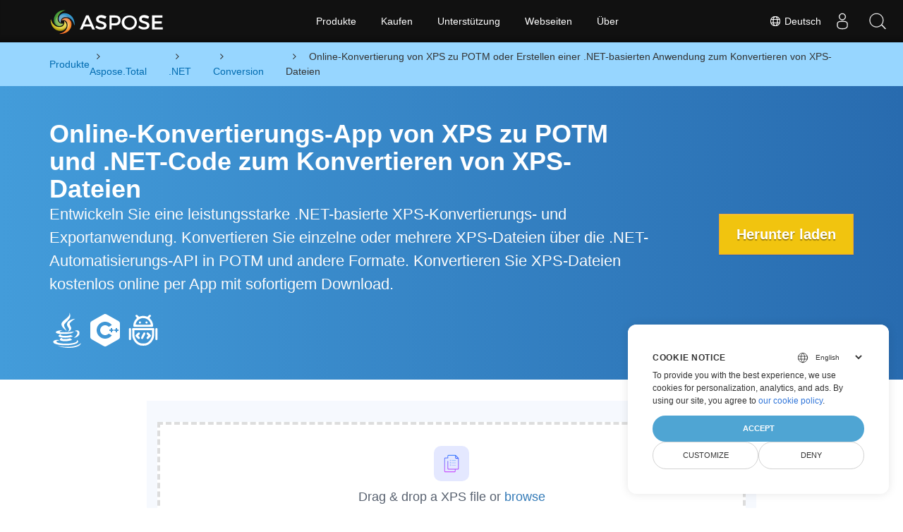

--- FILE ---
content_type: text/html
request_url: https://products.aspose.com/total/de/net/conversion/xps-to-potm/
body_size: 11452
content:
<!doctype html><html lang=de class=no-js><head><meta charset=utf-8><link rel=dns-prefetch href=https://www.googletagmanager.com/><script>window.dataLayer=window.dataLayer||[];function gtag(){dataLayer.push(arguments)}gtag("set","url_passthrough",!0),gtag("set","ads_data_redaction",!0),gtag("consent","default",{ad_storage:"denied",ad_user_data:"denied",ad_personalization:"denied",analytics_storage:"denied"}),window.uetq=window.uetq||[],window.uetq.push("consent","default",{ad_storage:"denied"})</script><script>(function(e,t,n,s,o){e[s]=e[s]||[],e[s].push({"gtm.start":(new Date).getTime(),event:"gtm.js"});var a=t.getElementsByTagName(n)[0],i=t.createElement(n),r=s!="dataLayer"?"&l="+s:"";i.async=!0,i.src="https://www.googletagmanager.com/gtm.js?id="+o+r,a.parentNode.insertBefore(i,a)})(window,document,"script","dataLayer","GTM-NJMHSH")</script><meta name=robots content="index, follow"><link rel=apple-touch-icon sizes=180x180 href=https://cms.admin.containerize.com/templates/asposecloud/images/apple-touch-icon.png><link rel=icon type=image/png sizes=32x32 href=https://cms.admin.containerize.com/templates/asposecloud/images/favicon-32x32.png><link rel=icon type=image/png sizes=16x16 href=https://cms.admin.containerize.com/templates/asposecloud/images/favicon-16x16.png><link rel=mask-icon href=https://cms.admin.containerize.com/templates/asposecloud/images/safari-pinned-tab.svg color=#5bbad5><link rel="shortcut icon" href=https://cms.admin.containerize.com/templates/asposecloud/images/favicon.ico><meta name=msapplication-TileColor content="#2b5797"><meta name=msapplication-config content="https://cms.admin.containerize.com/templates/asposecloud/images/browserconfig.xml"><meta name=theme-color content="#ffffff"><meta name=author content="Aspose"><meta charset=utf-8><meta name=viewport content="width=device-width,initial-scale=1,shrink-to-fit=no"><link rel=canonical href=https://products.aspose.com/total/de/net/conversion/xps-to-potm/><link rel=alternate hreflang=x-default href=https://products.aspose.com/total/net/conversion/xps-to-potm/><link rel=alternate hreflang=en href=https://products.aspose.com/total/net/conversion/xps-to-potm/><link rel=alternate hreflang=fr href=https://products.aspose.com/total/fr/net/conversion/xps-to-potm/><link rel=alternate hreflang=tr href=https://products.aspose.com/total/tr/net/conversion/xps-to-potm/><link rel=alternate hreflang=el href=https://products.aspose.com/total/el/net/conversion/xps-to-potm/><link rel=alternate hreflang=ru href=https://products.aspose.com/total/ru/net/conversion/xps-to-potm/><link rel=alternate hreflang=ja href=https://products.aspose.com/total/ja/net/conversion/xps-to-potm/><link rel=alternate hreflang=zh href=https://products.aspose.com/total/zh/net/conversion/xps-to-potm/><link rel=alternate hreflang=it href=https://products.aspose.com/total/it/net/conversion/xps-to-potm/><link rel=alternate hreflang=es href=https://products.aspose.com/total/es/net/conversion/xps-to-potm/><link rel=alternate hreflang=pt href=https://products.aspose.com/total/pt/net/conversion/xps-to-potm/><link rel=alternate hreflang=id href=https://products.aspose.com/total/id/net/conversion/xps-to-potm/><link rel=alternate hreflang=pl href=https://products.aspose.com/total/pl/net/conversion/xps-to-potm/><link rel=alternate hreflang=cs href=https://products.aspose.com/total/cs/net/conversion/xps-to-potm/><link rel=alternate hreflang=hu href=https://products.aspose.com/total/hu/net/conversion/xps-to-potm/><link rel=alternate hreflang=nl href=https://products.aspose.com/total/nl/net/conversion/xps-to-potm/><link rel=alternate hreflang=sv href=https://products.aspose.com/total/sv/net/conversion/xps-to-potm/><link rel=alternate hreflang=uk href=https://products.aspose.com/total/uk/net/conversion/xps-to-potm/><link rel=alternate hreflang=he href=https://products.aspose.com/total/he/net/conversion/xps-to-potm/><link rel=alternate hreflang=ar href=https://products.aspose.com/total/ar/net/conversion/xps-to-potm/><link rel=alternate hreflang=hi href=https://products.aspose.com/total/hi/net/conversion/xps-to-potm/><link rel=alternate hreflang=th href=https://products.aspose.com/total/th/net/conversion/xps-to-potm/><link rel=alternate hreflang=ko href=https://products.aspose.com/total/ko/net/conversion/xps-to-potm/><link rel=alternate hreflang=vi href=https://products.aspose.com/total/vi/net/conversion/xps-to-potm/><link rel=alternate hreflang=zh-hant href=https://products.aspose.com/total/zh-hant/net/conversion/xps-to-potm/><meta name=generator content="Hugo 0.101.0"><title>Online-Konvertierung von XPS zu POTM oder Erstellen einer .NET-basierten Anwendung zum Konvertieren von XPS-Dateien | products.aspose.com</title><meta name=description content="Kostenlose Online-App zum Konvertieren von XPS- in POTM-Dateien. .NET C#-Konvertierungsbibliothekscode für XPS-Dokumente."><script type=application/ld+json>{"@context":"http://schema.org/","@type":"SoftwareApplication","name":"Aspose.Total for Net","applicationCategory":"DeveloperApplication","image":["https://www.aspose.cloud/templates/aspose/img/products/total/aspose_total-for-net.svg"],"description":"Kostenlose Online-App zum Konvertieren von XPS- in POTM-Dateien. .NET C#-Konvertierungsbibliothekscode für XPS-Dokumente.","downloadUrl":"https://releases.aspose.com/total/net/","releaseNotes":"https://docs.aspose.com/total/net/release-notes/","operatingSystem":["Windows","Linux","macOS"]}</script><script type=application/ld+json>{"@context":"https://schema.org/","@type":"Article","mainEntityOfPage":{"@type":"WebPage","@id":"https:\/\/products.aspose.com\/total\/de\/net\/conversion\/xps-to-potm\/"},"headline":"Online-Konvertierung von XPS zu POTM oder Erstellen einer .NET-basierten Anwendung zum Konvertieren von XPS-Dateien","description":"Kostenlose Online-App zum Konvertieren von XPS- in POTM-Dateien. .NET C#-Konvertierungsbibliothekscode für XPS-Dokumente.","image":{"@type":"ImageObject","url":"https://www.aspose.cloud/templates/aspose/img/products/total/aspose_total-for-net.svg","width":"","height":""},"author":{"@type":"Organization","name":"Aspose Pty Ltd"},"publisher":{"@type":"Organization","name":"Aspose Pty Ltd","logo":{"@type":"ImageObject","url":"https://about.aspose.com/templates/aspose/img/svg/aspose-logo.svg","width":"","height":""}},"datePublished":"2026-01-15","wordCount":"1163","articleBody":"[Online-Konvertierungs-App von XPS zu POTM und .NET-Code zum Konvertieren von XPS-Dateien Entwickeln Sie eine leistungsstarke .NET-basierte XPS-Konvertierungs- und Exportanwendung. Konvertieren Sie einzelne oder mehrere XPS-Dateien über die .NET-Automatisierungs-API in POTM und andere Formate. Konvertieren Sie XPS-Dateien kostenlos online per App mit sofortigem Download. Herunter laden Konvertieren Sie XPS- in POTM-Dateien online mithilfe der App Laden Sie zum Konvertieren XPS-Dateien hoch Warten Sie je nach XPS-Größe einige Sekunden oder länger Behalten Sie die Upload-Statusleiste im Auge Klicken Sie auf die Schaltfläche \u0026ldquo;Konvertieren\u0026rdquo; XPS wird in ein POTM-Dokument umgewandelt Laden Sie die konvertierte POTM-Datei herunter Konvertieren Sie XPS in POTM über die .NET Automation API Öffnen Sie die XPS-Datei mit der Klasse Document . Konvertieren Sie XPS in PPTX, indem Sie die Methode Save verwenden Laden Sie die PPTX-Datei mithilfe der Klasse Presentation . Speichern Sie das Dokument mit der Methode Save im POTM-Format und legen Sie „Potm“ als SaveFormat fest \u0026nbsp; Noch einige Fälle zum Speichern von XPS in POTM mit anderen Funktionen wie Holen Sie sich XMP-Metadaten aus der XPS-Datei über .NET, Erstellen Sie eine schreibgeschützte POTM-Datei über .NET. Presentation presentation = new Presentation(\u0026#34;PptxOutput.pptx\u0026#34;); presentation.ProtectionManager.ReadOnlyRecommended = true; presentation.Save(\u0026#34;output.potm\u0026#34;, SaveFormat.Potm); \u0026nbsp; Entwickeln Sie eine XPS-Dateikonvertierungsanwendung mit .NET Müssen Sie eine .NET-basierte Softwareanwendung entwickeln, um XPS-Dateien einfach in POTM-Dokumente zu speichern und zu exportieren? Mit Aspose.Total for .NET kann jeder .NET-Entwickler den oben genannten API-Code integrieren, um die Konvertierungsanwendung für verschiedene Formate zu programmieren, darunter Microsoft Word, Excel, Powerpoint, PDF, E-Mail-Dateien, Bilder und andere Formate. Leistungsstarke .NET-Bibliothek zur Dokumentkonvertierung, unterstützt viele gängige Formate, einschließlich des XPS-Formats. Beim Exportieren von Dokumenten in andere Formate können Programmierer Aspose.Total für untergeordnete .NET-APIs verwenden, darunter Aspose.Words for .NET , Aspose.Cells for .NET , Aspose.Slides for .NET , Aspose.PDF for .NET , Aspose.Imaging for .NET und mehr. XPS Konvertierungsbibliothek für .NET Es gibt drei alternative Möglichkeiten, Aspose.Total für .NET auf Ihrem System zu installieren. Wählen Sie bitte eine Option aus, die Ihren Anforderungen entspricht, und folgen Sie den Schritt-für-Schritt-Anweisungen: Installieren Sie ein NuGet Package . Siehe Dokumentation Installieren Sie die Bibliothek mithilfe der Package Manager Console ab der Auswahl der untergeordneten API in der Visual Studio IDE wie Aspose.Wrods , Aspose.Cells , Aspose.PDF usw. Installieren Sie die Bibliothek manuell mit dem Windows Installer Speichern von XPS in POTM App-Anforderungen Unser Produkt ist vollständig plattformübergreifend und unterstützt alle wichtigen .NET-Implementierungen gemäß der Spezifikation „.NET Standard 2.0“: Microsoft .NET Framework, beginnend mit der frühesten Version 2.0 und endend mit der neuesten Version „.NET Framework 4.8“ .NET Core, beginnend mit der frühesten Version 2.0 und endend mit dem neuesten „.NET 6“ Mono \u0026gt;= 2.6.7 Da .NET-Code nicht von der zugrunde liegenden Hardware oder dem Betriebssystem, sondern nur von einer virtuellen Maschine abhängt, können Sie jede Art von Software für Windows, macOS, Android, iOS und Linux entwickeln. Stellen Sie einfach sicher, dass Sie die entsprechende Version von .NET Framework, .NET Core, Windows Azure, Mono oder Xamarin installiert haben. Wir empfehlen die Verwendung von Microsoft Visual Studio, Xamarin und MonoDevelop IDE zum Erstellen von C#-, F#- und VB.NET-Anwendungen. XPS-Dateien programmgesteuert in POTM umwandeln: Anwendungsfälle XPS-Dateien (XML-Papieranforderung) werden zur Speicherung von Dokumentmetadaten verwendet, was sie zu einer idealen Wahl für die Erstellung digitaler Dokumente und Präsentationen macht. Allerdings werden bei der Arbeit mit interaktiven Inhalten und Medieninhalten OOXML-Dateien (Office Open XML - OOXML) notwendig, um Bearbeitungen und Zusammenarbeit zu ermöglichen. Die Umwandlung von XPS-Dateien in OOXML-Format ist erforderlich, um das volle Potenzial Ihrer Bearbeitung und Zusammenarbeitsfunktionen zu nutzen. Diese Umwandlung ermöglicht Ihnen: Interaktive Dokumentbearbeitung: Wandeln Sie XPS-Dateien in interaktive Dokumente um, fügen Sie multimediale Elemente hinzu und arbeiten Sie mit Teammitgliedern zusammen. Präsentationen und Slideshows: Nutzen Sie OOXML, um ansprechende Präsentationen, Slideshows und Infografiken für Geschäftsbesprechungen, Schulungsveranstaltungen und Veranstaltungen erstellen zu können. Dokumentassemblage und Layout-Verwaltung: Wandeln Sie XPS-Dateien in Dokumentassemblies um, verwalten Sie Seitenlayoute und automatisieren Sie Formatierungsarbeiten. Medieninhalten-Management: Nutzen Sie OOXML, um mediale Inhalte wie Bilder, Audio und Video in Dokumenten und Präsentationen einzubinden. Großformatdruck und digitale Verteilung: Wandeln Sie XPS-Dateien in Großformatdrucke und digitale Verteilungen für Marketingmaterialien, Bildungsressourcen und andere Anwendungen um. FAQs Kann ich den obigen .NET-Code in meiner Anwendung verwenden? Ja, Sie können diesen Code gerne herunterladen. Mit .NET lässt sich ganz einfach eine professionelle Lösung zum Exportieren und Speichern von XPS in einer POTM-Datei entwickeln. Verwenden Sie die Aspose XPS-zu-POTM-Konvertierungs-API, um plattformunabhängige Software auf hoher Ebene in .NET zu entwickeln. Funktioniert diese App zum Exportieren von Dokumenten nur unter Windows? Sie haben die Flexibilität, den Dokumentenexport von XPS nach POTM von jedem Gerät aus zu starten, unabhängig vom Betriebssystem, auf dem es läuft, sei es Windows, Linux, Mac OS oder Android. Alles was Sie brauchen ist ein aktueller Webbrowser und eine aktive Internetverbindung. Ist es sicher, mit der Online-App mehrere XPS-Dokumente zu konvertieren? Natürlich! Die von unserem Service generierten Ausgabedateien werden innerhalb von 24 Stunden sicher und automatisch von unseren Servern entfernt. Dies hat zur Folge, dass die mit diesen Dateien verknüpften Download-Links nach diesem Zeitraum nicht mehr funktionieren. Welcher Browser wird für die Nutzung der App benötigt? Sie können jeden modernen Webbrowser wie Google Chrome, Firefox, Opera oder Safari für die Online-Konvertierung von XPS-Dokumenten verwenden. Wie kann ich mehrere XPS-Dateien exportieren? Beginnen Sie mit dem Hochladen einer oder mehrerer Dateien, die Sie konvertieren möchten. Sie können Ihre XPS-Dateien entweder per Drag \u0026 Drop verschieben oder einfach in den weißen Bereich klicken. Klicken Sie anschließend auf die Schaltfläche „Konvertieren“ und unsere Online-Konvertierungs-App verarbeitet die hochgeladenen Dateien schnell. Wie lange dauert die Konvertierung der XPS-Dateien? Diese Konvertierungsanwendung arbeitet schnell. Das Hochladen und Speichern im erforderlichen Format kann je nach Dokumentgröße einige Sekunden oder länger dauern. Erkunden Sie XPS Konvertierungs optionen mit .NET XPSs in APNG konvertieren (Animierte tragbare Netzwerkgrafiken) XPSs in CSV konvertieren (Durch Kommas getrennte Werte) XPSs in DICOM konvertieren (Digitale Bildgebung und Kommunikation in der Medizin) XPSs in DIF konvertieren (Datenaustauschformat) XPSs in DOCM konvertieren (Microsoft Word 2007 Marco-Datei) XPSs in DOT konvertieren (Microsoft Word-Vorlagendateien) XPSs in DOTM konvertieren (Microsoft Word 2007\u0026#43;-Vorlagendatei) XPSs in DOTX konvertieren (Microsoft Word-Vorlagendatei) XPSs in DXF konvertieren (Autodesk Drawing Exchange-Format) XPSs in EMZ konvertieren (Windows komprimierte erweiterte Metadatei) XPSs in Excel konvertieren (Tabellenkalkulationsdateiformate) XPSs in FLATOPC konvertieren (Microsoft Word 2003 TextverarbeitungML) XPSs in FODS konvertieren (OpenDocument Flat XML-Tabelle) XPSs in GIF konvertieren (Grafisches Austauschformat) XPSs in IMAGE konvertieren (Bilddateien) XPSs in JPEG2000 konvertieren (J2K-Bildformat) XPSs in MARKDOWN konvertieren (Leichte Auszeichnungssprache) XPSs in MD konvertieren (Markdown-Sprache) XPSs in MHTML konvertieren (MIME-HTML) XPSs in ODP konvertieren (OpenDocument-Präsentationsformat) XPSs in ODS konvertieren (OpenDocument-Tabelle) XPSs in ODT konvertieren (OpenDocument-Textdateiformat) XPSs in OTP konvertieren (OpenDocument-Standardformat) XPSs in OTT konvertieren (OpenDocument-Vorlage) XPSs in PCL konvertieren (Druckerbefehlssprache) XPSs in POT konvertieren (Microsoft PowerPoint-Vorlagendateien) XPSs in POTX konvertieren (Microsoft PowerPoint-Vorlagenpräsentation) XPSs in Powerpoint konvertieren (Präsentationsdateien) XPSs in PPS konvertieren (PowerPoint-Diashow) XPSs in PPSM konvertieren (Makrofähige Diashow) XPSs in PPSX konvertieren (PowerPoint-Diashow) XPSs in PPT konvertieren (PowerPoint Präsentation) XPSs in PPTM konvertieren (Makrofähige Präsentationsdatei) XPSs in PS konvertieren (PostScript-Datei) XPSs in PSD konvertieren (Photoshop-Dokument) XPSs in RTF konvertieren (Rich-text-Format) XPSs in SVGZ konvertieren (Komprimierte skalierbare Vektorgrafiken) XPSs in SWF konvertieren (Shockwave Flash-Film) XPSs in SXC konvertieren (StarOffice Calc-Tabelle) XPSs in TGA konvertieren (Truevision-Grafikadapter) \u0026nbsp;]"}</script><script type=application/ld+json>{"@context":"https://schema.org","@type":"Organization","name":"Aspose Pty. Ltd.","url":"https://www.aspose.com","logo":"https://about.aspose.com/templates/aspose/img/svg/aspose-logo.svg","alternateName":"Aspose","sameAs":["https://www.facebook.com/Aspose/","https://twitter.com/Aspose","https://www.youtube.com/user/AsposeVideo","https://www.linkedin.com/company/aspose","https://stackoverflow.com/questions/tagged/aspose","https://aspose.quora.com/","https://aspose.github.io/"],"contactPoint":[{"@type":"ContactPoint","telephone":"+1 903 306 1676","contactType":"sales","areaServed":"US","availableLanguage":"en"},{"@type":"ContactPoint","telephone":"+44 141 628 8900","contactType":"sales","areaServed":"GB","availableLanguage":"en"},{"@type":"ContactPoint","telephone":"+61 2 8006 6987","contactType":"sales","areaServed":"AU","availableLanguage":"en"}]}</script><script type=application/ld+json>{"@context":"https://schema.org","@type":"WebSite","url":"https://www.aspose.com","sameAs":["https://search.aspose.com","https://docs.aspose.com","https://blog.aspose.com","https://forum.aspose.com","https://products.aspose.com","https://about.aspose.com","https://purchase.aspose.com","https://apireference.aspose.com"],"potentialAction":{"@type":"SearchAction","target":"https://search.aspose.com/search/?q={search_term_string}","query-input":"required name=search_term_string"}}</script><meta itemprop=name content="Online-Konvertierung von XPS zu POTM oder Erstellen einer .NET-basierten Anwendung zum Konvertieren von XPS-Dateien"><meta itemprop=description content="Kostenlose Online-App zum Konvertieren von XPS- in POTM-Dateien. .NET C#-Konvertierungsbibliothekscode für XPS-Dokumente."><meta property="og:title" content="Online-Konvertierung von XPS zu POTM oder Erstellen einer .NET-basierten Anwendung zum Konvertieren von XPS-Dateien"><meta property="og:description" content="Kostenlose Online-App zum Konvertieren von XPS- in POTM-Dateien. .NET C#-Konvertierungsbibliothekscode für XPS-Dokumente."><meta property="og:type" content="website"><meta property="og:url" content="https://products.aspose.com/total/de/net/conversion/xps-to-potm/"><link href=/total/css/ico.min.css rel=stylesheet><link rel=preload href=/total/css/auto-page.min.css as=style onload='this.onload=null,this.rel="stylesheet"'><noscript><link rel=stylesheet href=/total/css/auto-page.min.css></noscript><script>(function(e,t,n,s,o,i,a){e.ContainerizeMenuObject=o,e[o]=e[o]||function(){(e[o].q=e[o].q||[]).push(arguments)},e[o].l=1*new Date,i=t.createElement(n),a=t.getElementsByTagName(n)[0],i.async=1,i.src=s,a.parentNode.append(i)})(window,document,"script","https://menu-new.containerize.com/scripts/engine.min.js?v=1.0.1","aspose-de")</script><div class=lang-selector id=locale style=display:none!important><a href=#><em class="flag-de flag-24"></em>&nbsp;Deutsch</a></div><div class="modal fade lanpopup" id=langModal tabindex=-1 aria-labelledby=langModalLabel data-nosnippet aria-modal=true role=dialog style=display:none><div class="modal-dialog modal-dialog-centered modal-lg"><div class=modal-content style=background-color:#343a40><a class=lang-close id=lang-close href=#><img src=/images/close.svg width=14 height=14 alt=Close></em></a><div class=modal-body><div class=rowbox><div class="col langbox"><a href=https://products.aspose.com/total/net/conversion/xps-to-potm/ data-title=En class=langmenu><span><em class="flag-us flag-24"></em>&nbsp;English</span></a></div><div class="col langbox"><a href=https://products.aspose.com/total/fr/net/conversion/xps-to-potm/ data-title=Fr class=langmenu><span><em class="flag-fr flag-24"></em>&nbsp;Français</span></a></div><div class="col langbox"><a href=https://products.aspose.com/total/tr/net/conversion/xps-to-potm/ data-title=Tr class=langmenu><span><em class="flag-tr flag-24"></em>&nbsp;Türkçe</span></a></div><div class="col langbox"><a href=https://products.aspose.com/total/el/net/conversion/xps-to-potm/ data-title=El class=langmenu><span><em class="flag-gr flag-24"></em>&nbsp;Ελληνικά</span></a></div><div class="col langbox"><a href=https://products.aspose.com/total/ru/net/conversion/xps-to-potm/ data-title=Ru class=langmenu><span><em class="flag-ru flag-24"></em>&nbsp;Русский</span></a></div><div class="col langbox"><a href=https://products.aspose.com/total/ja/net/conversion/xps-to-potm/ data-title=Ja class=langmenu><span><em class="flag-jp flag-24"></em>&nbsp;日本語</span></a></div><div class="col langbox"><a href=https://products.aspose.com/total/zh/net/conversion/xps-to-potm/ data-title=Zh class=langmenu><span><em class="flag-cn flag-24"></em>&nbsp;简体中文</span></a></div><div class="col langbox"><a href=https://products.aspose.com/total/it/net/conversion/xps-to-potm/ data-title=It class=langmenu><span><em class="flag-it flag-24"></em>&nbsp;Italiano</span></a></div><div class="col langbox"><a href=https://products.aspose.com/total/es/net/conversion/xps-to-potm/ data-title=Es class=langmenu><span><em class="flag-es flag-24"></em>&nbsp;Español</span></a></div><div class="col langbox"><a href=https://products.aspose.com/total/pt/net/conversion/xps-to-potm/ data-title=Pt class=langmenu><span><em class="flag-br flag-24"></em>&nbsp;Português</span></a></div><div class="col langbox"><a href=https://products.aspose.com/total/id/net/conversion/xps-to-potm/ data-title=Id class=langmenu><span><em class="flag-id flag-24"></em>&nbsp;Indonesian</span></a></div><div class="col langbox"><a href=https://products.aspose.com/total/pl/net/conversion/xps-to-potm/ data-title=Pl class=langmenu><span><em class="flag-pl flag-24"></em>&nbsp;Polski</span></a></div><div class="col langbox"><a href=https://products.aspose.com/total/cs/net/conversion/xps-to-potm/ data-title=Cs class=langmenu><span><em class="flag-cz flag-24"></em>&nbsp;čeština</span></a></div><div class="col langbox"><a href=https://products.aspose.com/total/hu/net/conversion/xps-to-potm/ data-title=Hu class=langmenu><span><em class="flag-hu flag-24"></em>&nbsp;Magyar</span></a></div><div class="col langbox"><a href=https://products.aspose.com/total/nl/net/conversion/xps-to-potm/ data-title=Nl class=langmenu><span><em class="flag-nl flag-24"></em>&nbsp;Nederlands</span></a></div><div class="col langbox"><a href=https://products.aspose.com/total/sv/net/conversion/xps-to-potm/ data-title=Sv class=langmenu><span><em class="flag-se flag-24"></em>&nbsp;Svenska</span></a></div><div class="col langbox"><a href=https://products.aspose.com/total/uk/net/conversion/xps-to-potm/ data-title=Uk class=langmenu><span><em class="flag-ua flag-24"></em>&nbsp;Україна</span></a></div><div class="col langbox"><a href=https://products.aspose.com/total/he/net/conversion/xps-to-potm/ data-title=He class=langmenu><span><em class="flag-il flag-24"></em>&nbsp;עִברִית</span></a></div><div class="col langbox"><a href=https://products.aspose.com/total/ar/net/conversion/xps-to-potm/ data-title=Ar class=langmenu><span><em class="flag-sa flag-24"></em>&nbsp;عربي</span></a></div><div class="col langbox"><a href=https://products.aspose.com/total/hi/net/conversion/xps-to-potm/ data-title=Hi class=langmenu><span><em class="flag-in flag-24"></em>&nbsp;हिन्दी</span></a></div><div class="col langbox"><a href=https://products.aspose.com/total/th/net/conversion/xps-to-potm/ data-title=Th class=langmenu><span><em class="flag-th flag-24"></em>&nbsp;ไทย</span></a></div><div class="col langbox"><a href=https://products.aspose.com/total/ko/net/conversion/xps-to-potm/ data-title=Ko class=langmenu><span><em class="flag-kr flag-24"></em>&nbsp;한국인</span></a></div><div class="col langbox"><a href=https://products.aspose.com/total/vi/net/conversion/xps-to-potm/ data-title=Vi class=langmenu><span><em class="flag-vn flag-24"></em>&nbsp;Tiếng Việt</span></a></div><div class="col langbox"><a href=https://products.aspose.com/total/zh-hant/net/conversion/xps-to-potm/ data-title=Zh-Hant class=langmenu><span><em class="flag-tw flag-24"></em>&nbsp;繁體中文</span></a></div></div></div></div></div></div></div><script>const langshowpop=document.getElementById("locale"),langhidepop=document.getElementById("lang-close");langshowpop.addEventListener("click",addClass,!1),langhidepop.addEventListener("click",removeClass,!1);function addClass(e){e.preventDefault();var t=document.querySelector(".lanpopup");t.classList.toggle("show")}function removeClass(e){e.preventDefault();var t=document.querySelector(".lanpopup");t.classList.remove("show")}</script><link rel=stylesheet href=https://www.aspose.com/css/locale.min.css><script defer>const observer=new MutationObserver((e,t)=>{const n=document.getElementById("DynabicMenuUserControls");if(n){const e=document.getElementById("locale");n.prepend(e),e.setAttribute("id","localswitch"),e.setAttribute("style","visibility:visible"),t.disconnect();return}});observer.observe(document,{childList:!0,subtree:!0})</script></head><body class=td-section><noscript><iframe src="https://www.googletagmanager.com/ns.html?id=GTM-NJMHSH" height=0 width=0 style=display:none;visibility:hidden></iframe></noscript><script src=https://www.consentise.com/v1.2/consent-min.js data-cookiedomain=.aspose.com data-privacy-policy-url=https://about.aspose.com/legal/privacy-policy/ data-preferred-color=#4FA5D3 data-default-language=en defer></script><style>.bg-light-primary{background:#97d6ff}.productbreadcrumbs li{list-style-type:none}.productbreadcrumbs li{padding:10px 0;display:inline-block;color:#333}.productbreadcrumbs a{display:inline-block;color:#006bb0!important}.productbreadcrumbs li i{margin:0 10px}@media(max-width:688px){.productbreadcrumbs{padding:0 20px!important}}</style><div class="container-fluid bg-light-primary"><div class=container><div class=row><div class="col-md-12 p-0"><ol class="d-flex align-items-center m-0 productbreadcrumbs p-0" itemscope itemtype=https://schema.org/BreadcrumbList><li itemprop=itemListElement itemscope itemtype=https://schema.org/ListItem><a href=/de/ itemprop=item><span itemprop=name>Produkte</span></a><meta itemprop=position content="1"></li><li itemprop=itemListElement itemscope itemtype=https://schema.org/ListItem><i class="fa fa-angle-right">&nbsp;</i>
<a itemprop=item href=/total/de/><span itemprop=name>Aspose.Total</span></a><meta itemprop=position content="2"></li><li itemprop=itemListElement itemscope itemtype=https://schema.org/ListItem><i class="fa fa-angle-right">&nbsp;</i>
<a itemprop=item href=/total/de/net/><span itemprop=name>.NET</span></a><meta itemprop=position content="3"></li><li itemprop=itemListElement itemscope itemtype=https://schema.org/ListItem><i class="fa fa-angle-right">&nbsp;</i>
<a itemprop=item href=/total/de/net/conversion/><span itemprop=name>Conversion</span></a><meta itemprop=position content="4"></li><li itemprop=itemListElement itemscope itemtype=https://schema.org/ListItem><i class="fa fa-angle-right">&nbsp;</i>
<span itemprop=name>Online-Konvertierung von XPS zu POTM oder Erstellen einer .NET-basierten Anwendung zum Konvertieren von XPS-Dateien</span><meta itemprop=position content="5"></li></ol></div></div></div></div><div class="container-fluid td-default td-outer set-min-height"><main role=main class=td-main><style>.header1.header2.productfamilyheader.minify-header{background:#439cda;background:linear-gradient(90deg,#439cda 0%,#286baf 100%)!important;margin-top:0;color:#fff;text-align:center;padding-bottom:45px}.header1.header2.productfamilyheader.minify-header h1,.header1.header2.productfamilyheader.minify-header h2{text-align:center!important}h3.h3title{margin-top:2%!important;margin-bottom:25px;font-size:26px!important;color:#182945!important;width:100%;font-weight:700!important}.faqsection h4{margin-top:2%!important;margin-bottom:10px;font-size:16px!important;color:#182945!important;width:100%;font-weight:600!important}.faqsection p{color:#666}.other-converter span{display:block!important}h4.h3title,h3.h3title{color:#182945!important}.howtolist li{margin-right:0!important;line-height:30px;position:relative;margin-bottom:10px;font-size:18px;list-style-type:none}.howtolist li:before{content:"";position:absolute;left:-30px;top:5px;display:block;background:#006bb0;width:20px;height:20px;color:#fff;text-align:center;line-height:20px;font-size:12px;font-weight:700;border-radius:4px}.howtolist li:nth-child(1):before{content:"1"}.howtolist li:nth-child(2):before{content:"2"}.howtolist li:nth-child(3):before{content:"3"}.howtolist li:nth-child(4):before{content:"4"}.howtolist li:nth-child(5):before{content:"5"}.howtolist li:nth-child(6):before{content:"6"}.howtolist li:nth-child(7):before{content:"7"}.howtolist li:nth-child(8):before{content:"8"}.howtolist li:nth-child(9):before{content:"9"}.howtolist li:nth-child(10):before{content:"10"}.container .mt-0{margin-top:0!important}.container .mb-0{margin-bottom:0!important}.remove-rp{padding-right:0!important}.remove-lp{padding-left:0!important}.highlight pre{padding:20px;border-radius:10px!important}.h2title{margin-top:1rem!important}.bg-light-gray{background:#f7f7f7}.td-outer,.container-fluid.bg-light-primary{padding-left:0;padding-right:0}.pf-landing-page-com .header1 h1,.pf-landing-page-com .header1 h2{text-align:left!important;margin-top:0!important;margin-bottom:0!important}main.td-main p+div .codeblock{padding-top:1rem}.features-section h5{margin-top:0!important}main.td-main p{margin-bottom:0!important}.singleproduct h2.h2title{margin-top:2rem!important;margin-bottom:1rem!important}.pf-landing-page-com{margin-left:0!important;margin-right:0!important}@media(max-width:768px){#howto{padding:10px 20px 20px}#howto ol{padding:0}#howto h2,#howto .h2{text-align:center}.howtolist .howtosection{display:table!important;align-content:center;justify-content:left;margin-top:30px!important}.howtolist .howtosectiongfx{order:1}.howtolist .dflex,.howtolist .howtosectiongfx{display:block}.howtolist ul{list-style-type:none;margin:25px 0 0;padding:0}.howtolist li{line-height:26px;text-align:left;width:100%;margin:0 0 20px;padding-top:0;padding-right:35px;padding-bottom:0;padding-left:0;display:inline-block;text-indent:0;padding-left:30px;font-size:14px}.howtolist li:before{content:"";position:absolute;left:0;top:5px;display:block;background:#006bb0;width:20px;height:20px;color:#fff;text-align:center;line-height:20px;text-indent:0;font-size:12px;font-weight:700;border-radius:4px}.convertypes p{text-align:left!important}.howtolist.d-flex{display:block!important}h3.h3title,h4.h3title{line-height:30px!important;font-size:22px!important}.desktopon{display:none!important}}@media(max-width:668px){.other-converter{max-width:50%}.productbreadcrumbs li:last-child i{margin-left:0!important}.singleproduct h2.h2title{margin-top:1rem!important;margin-bottom:1rem!important}}</style><div class=pf-landing-page-com><div class="container-fluid header1 header2 productfamilyheader minify-header2"><div class=container><div class="row pt-lg-5"><div class="col-md-9 m-auto padding0"><div class="padding0 col-lg-12 tc"><h1 class="mt-0 mb-0">Online-Konvertierungs-App von XPS zu POTM und .NET-Code zum Konvertieren von XPS-Dateien</h1><h2 class=pr-h2>Entwickeln Sie eine leistungsstarke .NET-basierte XPS-Konvertierungs- und Exportanwendung. Konvertieren Sie einzelne oder mehrere XPS-Dateien über die .NET-Automatisierungs-API in POTM und andere Formate. Konvertieren Sie XPS-Dateien kostenlos online per App mit sofortigem Download.</h2><p class="mt-4 platforms-ico"><a href=https://products.aspose.com/total/de/java/conversion/xps-to-potm/><img width=50 height=50 src=https://products.aspose.com/total/images/java.svg></a>
<a href=https://products.aspose.com/total/de/cpp/conversion/xps-to-potm/><img width=50 height=50 src=https://products.aspose.com/total/images/cpp.svg></a>
<a href=https://products.aspose.com/total/de/android-java/conversion/xps-to-potm/><img width=50 height=50 src=https://products.aspose.com/total/images/android.svg></a></p></div></div><div class="padding0 col-lg-3 tr"><a href=https://releases.aspose.com/de/total/net/ class="btn btn-warning btn-large">Herunter laden</a></div></div></div></div></div><style>@media(max-width:980px){body .pf-landing-page-com .header2{display:block!important}body .pf-landing-page-com .header1 h1,.pf-landing-page-com .header1 h2{text-align:center!important;margin-top:20px!important}}</style><style>.platforms-ico{text-align:left!Important}.platforms-ico img{filter:invert(100)brightness(100);max-width:50px!important;width:50px!important}@media(max-width:668px){p.platforms-ico{text-align:center!Important}}</style><div class='container-fluid bg-white agp-content section'><div class=container><div class=row><div class="container-fluid agp-content bg-white aboutfile box-1 vh100 section nopbtm"><div class=container><div class=row><div class="demobox tc col-md-12 padding-0" align=center><iframe title="Kostenlose Online-App zur Konvertierung von XPS in POTM" style=border:none;height:426px scrolling=no src="https://widgets.aspose.cloud/total-conversion/?to=potm&from=xps" id=child-iframe width=80%></iframe></div></div></div></div></div></div></div><div class='container-fluid bg-white agp-content section'><div class=container><div class=row><div class="col-md-6 tl"><h2 class=heading-border>Konvertieren Sie XPS- in POTM-Dateien online mithilfe der App</h2><ol><li>Laden Sie zum Konvertieren XPS-Dateien hoch</li><li>Warten Sie je nach XPS-Größe einige Sekunden oder länger</li><li>Behalten Sie die Upload-Statusleiste im Auge</li><li>Klicken Sie auf die Schaltfläche &ldquo;Konvertieren&rdquo;</li><li>XPS wird in ein POTM-Dokument umgewandelt</li><li>Laden Sie die konvertierte POTM-Datei herunter</li></ol></div><div class="col-md-6 tl"><h2 class=heading-border>Konvertieren Sie XPS in POTM über die .NET Automation API</h2><ol><li>Öffnen Sie die XPS-Datei mit der Klasse
<a href=https://reference.aspose.com/pdf/net/aspose.pdf/document>Document</a>
.</li><li>Konvertieren Sie XPS in PPTX, indem Sie die Methode
<a href=https://reference.aspose.com/pdf/net/aspose.pdf.document/save/methods/5>Save</a>
verwenden</li><li>Laden Sie die PPTX-Datei mithilfe der Klasse
<a href=https://reference.aspose.com/slides/net/aspose.slides/presentation>Presentation</a>
.</li><li>Speichern Sie das Dokument mit der Methode
<a href=https://reference.aspose.com/slides/net/aspose.slides.presentation/save/methods/5>Save</a>
im POTM-Format und legen Sie „Potm“ als SaveFormat fest</li></ol></div><div class="remove-rp remove-lp col-md-12"><div class=codeblock id=code><h3></h3><script type=application/javascript src="https://gist.github.com/aspose-com-gists/54e5a3533ee79b881856b9b1a2c76f16.js?file=convert-xps-to-powerpoint.cs"></script></div></div></div></div></div><div class=cleartop>&nbsp;</div><div class="container-fluid productfamilypage bg-gray"><div class="container features-section"><div class=row><p><p>Noch einige Fälle zum Speichern von XPS in POTM mit anderen Funktionen wie Holen Sie sich XMP-Metadaten aus der XPS-Datei über .NET, Erstellen Sie eine schreibgeschützte POTM-Datei über .NET.</p><div class="remove-rp remove-lp col-md-12"><div class=codeblock id=code><h3></h3><script type=application/javascript src="https://gist.github.com/aspose-com-gists/54e5a3533ee79b881856b9b1a2c76f16.js?file=decrypt-xps-file.cs"></script></div></div><div class="remove-rp remove-lp col-md-12"><div class=codeblock id=code><h3></h3><div class=highlight><pre tabindex=0 class=chroma><code class=language-cs data-lang=cs><span class=line><span class=cl>
</span></span><span class=line><span class=cl><span class=n>Presentation</span> <span class=n>presentation</span> <span class=p>=</span> <span class=k>new</span> <span class=n>Presentation</span><span class=p>(</span><span class=s>&#34;PptxOutput.pptx&#34;</span><span class=p>);</span>
</span></span><span class=line><span class=cl>
</span></span><span class=line><span class=cl><span class=n>presentation</span><span class=p>.</span><span class=n>ProtectionManager</span><span class=p>.</span><span class=n>ReadOnlyRecommended</span> <span class=p>=</span> <span class=k>true</span><span class=p>;</span>
</span></span><span class=line><span class=cl>
</span></span><span class=line><span class=cl><span class=n>presentation</span><span class=p>.</span><span class=n>Save</span><span class=p>(</span><span class=s>&#34;output.potm&#34;</span><span class=p>,</span> <span class=n>SaveFormat</span><span class=p>.</span><span class=n>Potm</span><span class=p>);</span>     
</span></span></code></pre></div></div></div></p></div></div></div><div class=cleartop>&nbsp;</div><div class="container-fluid productfamilypage bg-gray"><div class="container features-section"><div class=row><p><h2>Entwickeln Sie eine XPS-Dateikonvertierungsanwendung mit .NET</h2><p>Müssen Sie eine .NET-basierte Softwareanwendung entwickeln, um XPS-Dateien einfach in POTM-Dokumente zu speichern und zu exportieren? Mit
<a href=https://products.aspose.com/total/de/net/>Aspose.Total for .NET</a>
kann jeder .NET-Entwickler den oben genannten API-Code integrieren, um die Konvertierungsanwendung für verschiedene Formate zu programmieren, darunter Microsoft Word, Excel, Powerpoint, PDF, E-Mail-Dateien, Bilder und andere Formate. Leistungsstarke .NET-Bibliothek zur Dokumentkonvertierung, unterstützt viele gängige Formate, einschließlich des XPS-Formats. Beim Exportieren von Dokumenten in andere Formate können Programmierer Aspose.Total für untergeordnete .NET-APIs verwenden, darunter
<a href=https://products.aspose.com/words/de/net/>Aspose.Words for .NET</a>
,
<a href=https://products.aspose.com/cells/de/net/>Aspose.Cells for .NET</a>
,
<a href=https://products.aspose.com/slides/de/net/>Aspose.Slides for .NET</a>
,
<a href=https://products.aspose.com/pdf/de/net/>Aspose.PDF for .NET</a>
,
<a href=https://products.aspose.com/imaging/de/net/>Aspose.Imaging for .NET</a>
und mehr.<br><br></p></p></div></div></div><div class='container-fluid bg-white agp-content section'><div class=container><div class=row><div class="col-md-6 tl"><h2 class=heading-border>XPS Konvertierungsbibliothek für .NET</h2><p>Es gibt drei alternative Möglichkeiten, Aspose.Total für .NET auf Ihrem System zu installieren. Wählen Sie bitte eine Option aus, die Ihren Anforderungen entspricht, und folgen Sie den Schritt-für-Schritt-Anweisungen:<br><br></p><ul><li>Installieren Sie ein
<a href=https://www.nuget.org/packages/Aspose.Total/>NuGet Package</a>
. Siehe
<a href=https://docs.aspose.com/total/net/>Dokumentation</a></li><li>Installieren Sie die Bibliothek mithilfe der Package Manager Console ab der Auswahl der untergeordneten API in der Visual Studio IDE wie
<a href=https://docs.aspose.com/words/net/installation/#install-asposecells-using-package-manager-gui>Aspose.Wrods</a>
,
<a href=https://docs.aspose.com/cells/net/installation/#install-asposecells-using-package-manager-gui>Aspose.Cells</a>
,
<a href=https://docs.aspose.com/pdf/net/installation/#install-asposecells-using-package-manager-gui>Aspose.PDF</a>
usw.</li><li>Installieren Sie die Bibliothek manuell mit dem Windows Installer</li></ul></div><div class="col-md-6 tl"><h2 class=heading-border>Speichern von XPS in POTM App-Anforderungen</h2><p>Unser Produkt ist vollständig plattformübergreifend und unterstützt alle wichtigen .NET-Implementierungen gemäß der Spezifikation „.NET Standard 2.0“:<br><br></p><ul><li>Microsoft .NET Framework, beginnend mit der frühesten Version 2.0 und endend mit der neuesten Version „.NET Framework 4.8“</li><li>.NET Core, beginnend mit der frühesten Version 2.0 und endend mit dem neuesten „.NET 6“</li><li>Mono >= 2.6.7<br>Da .NET-Code nicht von der zugrunde liegenden Hardware oder dem Betriebssystem, sondern nur von einer virtuellen Maschine abhängt, können Sie jede Art von Software für Windows, macOS, Android, iOS und Linux entwickeln. Stellen Sie einfach sicher, dass Sie die entsprechende Version von .NET Framework, .NET Core, Windows Azure, Mono oder Xamarin installiert haben.<br>Wir empfehlen die Verwendung von Microsoft Visual Studio, Xamarin und MonoDevelop IDE zum Erstellen von C#-, F#- und VB.NET-Anwendungen.</li></ul></div></div></div></div><div class="container-fluid productfamilypage"><div class="features-section singleproduct"><div class=container><div class=row><div class="remove-rp remove-lp col-lg-12"><h2 class=h2title>XPS-Dateien programmgesteuert in POTM umwandeln: Anwendungsfälle</h2><p>XPS-Dateien (XML-Papieranforderung) werden zur Speicherung von Dokumentmetadaten verwendet, was sie zu einer idealen Wahl für die Erstellung digitaler Dokumente und Präsentationen macht. Allerdings werden bei der Arbeit mit interaktiven Inhalten und Medieninhalten OOXML-Dateien (Office Open XML - OOXML) notwendig, um Bearbeitungen und Zusammenarbeit zu ermöglichen.</p><p>Die Umwandlung von XPS-Dateien in OOXML-Format ist erforderlich, um das volle Potenzial Ihrer Bearbeitung und Zusammenarbeitsfunktionen zu nutzen. Diese Umwandlung ermöglicht Ihnen:</p><ul><li><strong>Interaktive Dokumentbearbeitung</strong>: Wandeln Sie XPS-Dateien in interaktive Dokumente um, fügen Sie multimediale Elemente hinzu und arbeiten Sie mit Teammitgliedern zusammen.</li><li><strong>Präsentationen und Slideshows</strong>: Nutzen Sie OOXML, um ansprechende Präsentationen, Slideshows und Infografiken für Geschäftsbesprechungen, Schulungsveranstaltungen und Veranstaltungen erstellen zu können.</li><li><strong>Dokumentassemblage und Layout-Verwaltung</strong>: Wandeln Sie XPS-Dateien in Dokumentassemblies um, verwalten Sie Seitenlayoute und automatisieren Sie Formatierungsarbeiten.</li><li><strong>Medieninhalten-Management</strong>: Nutzen Sie OOXML, um mediale Inhalte wie Bilder, Audio und Video in Dokumenten und Präsentationen einzubinden.</li><li><strong>Großformatdruck und digitale Verteilung</strong>: Wandeln Sie XPS-Dateien in Großformatdrucke und digitale Verteilungen für Marketingmaterialien, Bildungsressourcen und andere Anwendungen um.</li></ul></div></div></div></div></div><div class='pf-landing-page-com autogen'><style>.howtolist li{margin-right:0!important;line-height:26px;position:relative;margin-bottom:10px;font-size:13px;list-style-type:none}</style><div class="col-md-12 tl bg-gray-dark howtolist section"><a class=anchor name=faqpage></a><div class="container tl dflex" itemscope itemtype=https://schema.org/FAQPage><div class="col-md-4 howtosectiongfx"><img class=social-panel-hide-on-mobile src=https://www.groupdocs.cloud/templates/brand/images/groupdocs/conversion/groupdocs_conversion-brand.png alt=FAQs width=335 height=283></div><div class="howtosection col-md-8"><div><h2>FAQs</h2><ul><li itemscope itemprop=mainEntity itemtype=https://schema.org/Question><div><span itemprop=name><b>Kann ich den obigen .NET-Code in meiner Anwendung verwenden?</b></span></div><div itemscope itemprop=acceptedAnswer itemtype=https://schema.org/Answer><span itemprop=text>Ja, Sie können diesen Code gerne herunterladen. Mit .NET lässt sich ganz einfach eine professionelle Lösung zum Exportieren und Speichern von XPS in einer POTM-Datei entwickeln. Verwenden Sie die Aspose XPS-zu-POTM-Konvertierungs-API, um plattformunabhängige Software auf hoher Ebene in .NET zu entwickeln.</span></div></li><li itemscope itemprop=mainEntity itemtype=https://schema.org/Question><div><span itemprop=name><b>Funktioniert diese App zum Exportieren von Dokumenten nur unter Windows?</b></span></div><div itemscope itemprop=acceptedAnswer itemtype=https://schema.org/Answer><span itemprop=text>Sie haben die Flexibilität, den Dokumentenexport von XPS nach POTM von jedem Gerät aus zu starten, unabhängig vom Betriebssystem, auf dem es läuft, sei es Windows, Linux, Mac OS oder Android. Alles was Sie brauchen ist ein aktueller Webbrowser und eine aktive Internetverbindung.</span></div></li><li itemscope itemprop=mainEntity itemtype=https://schema.org/Question><div><span itemprop=name><b>Ist es sicher, mit der Online-App mehrere XPS-Dokumente zu konvertieren?</b></span></div><div itemscope itemprop=acceptedAnswer itemtype=https://schema.org/Answer><span itemprop=text>Natürlich! Die von unserem Service generierten Ausgabedateien werden innerhalb von 24 Stunden sicher und automatisch von unseren Servern entfernt. Dies hat zur Folge, dass die mit diesen Dateien verknüpften Download-Links nach diesem Zeitraum nicht mehr funktionieren.</span></div></li><li itemscope itemprop=mainEntity itemtype=https://schema.org/Question><div><span itemprop=name><b>Welcher Browser wird für die Nutzung der App benötigt?</b></span></div><div itemscope itemprop=acceptedAnswer itemtype=https://schema.org/Answer><span itemprop=text>Sie können jeden modernen Webbrowser wie Google Chrome, Firefox, Opera oder Safari für die Online-Konvertierung von XPS-Dokumenten verwenden.</span></div></li><li itemscope itemprop=mainEntity itemtype=https://schema.org/Question><div><span itemprop=name><b>Wie kann ich mehrere XPS-Dateien exportieren?</b></span></div><div itemscope itemprop=acceptedAnswer itemtype=https://schema.org/Answer><span itemprop=text>Beginnen Sie mit dem Hochladen einer oder mehrerer Dateien, die Sie konvertieren möchten. Sie können Ihre XPS-Dateien entweder per Drag & Drop verschieben oder einfach in den weißen Bereich klicken. Klicken Sie anschließend auf die Schaltfläche „Konvertieren“ und unsere Online-Konvertierungs-App verarbeitet die hochgeladenen Dateien schnell.</span></div></li><li itemscope itemprop=mainEntity itemtype=https://schema.org/Question><div><span itemprop=name><b>Wie lange dauert die Konvertierung der XPS-Dateien?</b></span></div><div itemscope itemprop=acceptedAnswer itemtype=https://schema.org/Answer><span itemprop=text>Diese Konvertierungsanwendung arbeitet schnell. Das Hochladen und Speichern im erforderlichen Format kann je nach Dokumentgröße einige Sekunden oder länger dauern.</span></div></li></ul></div></div></div><div class="col-md-12 pt-5 pb-5 convertypes bg-white agp-content section" id=dvOtherSupportedConversions><div class=container><h3 id="hOtherSupportedFeatureHeading tc" class="tc d-block">Erkunden Sie XPS Konvertierungs optionen mit .NET</h3><div class="row other-converters"><div class="col-md-3 other-converter"><a href=https://products.aspose.com/total/de/net/conversion/xps-to-apng/>XPSs in APNG konvertieren</a>
(Animierte tragbare Netzwerkgrafiken)</div><div class="col-md-3 other-converter"><a href=https://products.aspose.com/total/de/net/conversion/xps-to-csv/>XPSs in CSV konvertieren</a>
(Durch Kommas getrennte Werte)</div><div class="col-md-3 other-converter"><a href=https://products.aspose.com/total/de/net/conversion/xps-to-dicom/>XPSs in DICOM konvertieren</a>
(Digitale Bildgebung und Kommunikation in der Medizin)</div><div class="col-md-3 other-converter"><a href=https://products.aspose.com/total/de/net/conversion/xps-to-dif/>XPSs in DIF konvertieren</a>
(Datenaustauschformat)</div><div class="col-md-3 other-converter"><a href=https://products.aspose.com/total/de/net/conversion/xps-to-docm/>XPSs in DOCM konvertieren</a>
(Microsoft Word 2007 Marco-Datei)</div><div class="col-md-3 other-converter"><a href=https://products.aspose.com/total/de/net/conversion/xps-to-dot/>XPSs in DOT konvertieren</a>
(Microsoft Word-Vorlagendateien)</div><div class="col-md-3 other-converter"><a href=https://products.aspose.com/total/de/net/conversion/xps-to-dotm/>XPSs in DOTM konvertieren</a>
(Microsoft Word 2007+-Vorlagendatei)</div><div class="col-md-3 other-converter"><a href=https://products.aspose.com/total/de/net/conversion/xps-to-dotx/>XPSs in DOTX konvertieren</a>
(Microsoft Word-Vorlagendatei)</div><div class="col-md-3 other-converter"><a href=https://products.aspose.com/total/de/net/conversion/xps-to-dxf/>XPSs in DXF konvertieren</a>
(Autodesk Drawing Exchange-Format)</div><div class="col-md-3 other-converter"><a href=https://products.aspose.com/total/de/net/conversion/xps-to-emz/>XPSs in EMZ konvertieren</a>
(Windows komprimierte erweiterte Metadatei)</div><div class="col-md-3 other-converter"><a href=https://products.aspose.com/total/de/net/conversion/xps-to-excel/>XPSs in Excel konvertieren</a>
(Tabellenkalkulationsdateiformate)</div><div class="col-md-3 other-converter"><a href=https://products.aspose.com/total/de/net/conversion/xps-to-flatopc/>XPSs in FLATOPC konvertieren</a>
(Microsoft Word 2003 TextverarbeitungML)</div><div class="col-md-3 other-converter"><a href=https://products.aspose.com/total/de/net/conversion/xps-to-fods/>XPSs in FODS konvertieren</a>
(OpenDocument Flat XML-Tabelle)</div><div class="col-md-3 other-converter"><a href=https://products.aspose.com/total/de/net/conversion/xps-to-gif/>XPSs in GIF konvertieren</a>
(Grafisches Austauschformat)</div><div class="col-md-3 other-converter"><a href=https://products.aspose.com/total/de/net/conversion/xps-to-image/>XPSs in IMAGE konvertieren</a>
(Bilddateien)</div><div class="col-md-3 other-converter"><a href=https://products.aspose.com/total/de/net/conversion/xps-to-jpeg2000/>XPSs in JPEG2000 konvertieren</a>
(J2K-Bildformat)</div><div class="col-md-3 other-converter"><a href=https://products.aspose.com/total/de/net/conversion/xps-to-markdown/>XPSs in MARKDOWN konvertieren</a>
(Leichte Auszeichnungssprache)</div><div class="col-md-3 other-converter"><a href=https://products.aspose.com/total/de/net/conversion/xps-to-md/>XPSs in MD konvertieren</a>
(Markdown-Sprache)</div><div class="col-md-3 other-converter"><a href=https://products.aspose.com/total/de/net/conversion/xps-to-mhtml/>XPSs in MHTML konvertieren</a>
(MIME-HTML)</div><div class="col-md-3 other-converter"><a href=https://products.aspose.com/total/de/net/conversion/xps-to-odp/>XPSs in ODP konvertieren</a>
(OpenDocument-Präsentationsformat)</div><div class="col-md-3 other-converter"><a href=https://products.aspose.com/total/de/net/conversion/xps-to-ods/>XPSs in ODS konvertieren</a>
(OpenDocument-Tabelle)</div><div class="col-md-3 other-converter"><a href=https://products.aspose.com/total/de/net/conversion/xps-to-odt/>XPSs in ODT konvertieren</a>
(OpenDocument-Textdateiformat)</div><div class="col-md-3 other-converter"><a href=https://products.aspose.com/total/de/net/conversion/xps-to-otp/>XPSs in OTP konvertieren</a>
(OpenDocument-Standardformat)</div><div class="col-md-3 other-converter"><a href=https://products.aspose.com/total/de/net/conversion/xps-to-ott/>XPSs in OTT konvertieren</a>
(OpenDocument-Vorlage)</div><div class="col-md-3 other-converter"><a href=https://products.aspose.com/total/de/net/conversion/xps-to-pcl/>XPSs in PCL konvertieren</a>
(Druckerbefehlssprache)</div><div class="col-md-3 other-converter"><a href=https://products.aspose.com/total/de/net/conversion/xps-to-pot/>XPSs in POT konvertieren</a>
(Microsoft PowerPoint-Vorlagendateien)</div><div class="col-md-3 other-converter"><a href=https://products.aspose.com/total/de/net/conversion/xps-to-potx/>XPSs in POTX konvertieren</a>
(Microsoft PowerPoint-Vorlagenpräsentation)</div><div class="col-md-3 other-converter"><a href=https://products.aspose.com/total/de/net/conversion/xps-to-powerpoint/>XPSs in Powerpoint konvertieren</a>
(Präsentationsdateien)</div><div class="col-md-3 other-converter"><a href=https://products.aspose.com/total/de/net/conversion/xps-to-pps/>XPSs in PPS konvertieren</a>
(PowerPoint-Diashow)</div><div class="col-md-3 other-converter"><a href=https://products.aspose.com/total/de/net/conversion/xps-to-ppsm/>XPSs in PPSM konvertieren</a>
(Makrofähige Diashow)</div><div class="col-md-3 other-converter"><a href=https://products.aspose.com/total/de/net/conversion/xps-to-ppsx/>XPSs in PPSX konvertieren</a>
(PowerPoint-Diashow)</div><div class="col-md-3 other-converter"><a href=https://products.aspose.com/total/de/net/conversion/xps-to-ppt/>XPSs in PPT konvertieren</a>
(PowerPoint Präsentation)</div><div class="col-md-3 other-converter"><a href=https://products.aspose.com/total/de/net/conversion/xps-to-pptm/>XPSs in PPTM konvertieren</a>
(Makrofähige Präsentationsdatei)</div><div class="col-md-3 other-converter"><a href=https://products.aspose.com/total/de/net/conversion/xps-to-ps/>XPSs in PS konvertieren</a>
(PostScript-Datei)</div><div class="col-md-3 other-converter"><a href=https://products.aspose.com/total/de/net/conversion/xps-to-psd/>XPSs in PSD konvertieren</a>
(Photoshop-Dokument)</div><div class="col-md-3 other-converter"><a href=https://products.aspose.com/total/de/net/conversion/xps-to-rtf/>XPSs in RTF konvertieren</a>
(Rich-text-Format)</div><div class="col-md-3 other-converter"><a href=https://products.aspose.com/total/de/net/conversion/xps-to-svgz/>XPSs in SVGZ konvertieren</a>
(Komprimierte skalierbare Vektorgrafiken)</div><div class="col-md-3 other-converter"><a href=https://products.aspose.com/total/de/net/conversion/xps-to-swf/>XPSs in SWF konvertieren</a>
(Shockwave Flash-Film)</div><div class="col-md-3 other-converter"><a href=https://products.aspose.com/total/de/net/conversion/xps-to-sxc/>XPSs in SXC konvertieren</a>
(StarOffice Calc-Tabelle)</div><div class="col-md-3 other-converter"><a href=https://products.aspose.com/total/de/net/conversion/xps-to-tga/>XPSs in TGA konvertieren</a>
(Truevision-Grafikadapter)</div></div></div></div></div><div id=back-top><a class=backtop style=cursor:pointer;display:inline;opacity:1>&nbsp;</a></div></div></main></div><script src=https://code.jquery.com/jquery-3.3.1.min.js integrity="sha256-FgpCb/KJQlLNfOu91ta32o/NMZxltwRo8QtmkMRdAu8=" crossorigin=anonymous></script><script defer src=/total/js/main.min.bcff3ebc12e5204436729789d5fdbb30bd3f02f3529ae312b91c61c2335100e9.js integrity="sha256-vP8+vBLlIEQ2cpeJ1f27ML0/AvNSmuMSuRxhwjNRAOk=" crossorigin=anonymous></script><div id=DynabicMenuFooter></div></body></html>